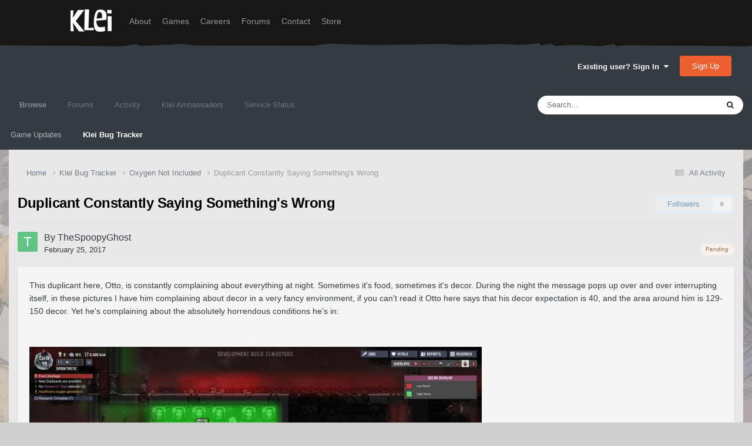

--- FILE ---
content_type: text/html;charset=UTF-8
request_url: https://forums.kleientertainment.com/klei-bug-tracker/oni/duplicant-constantly-saying-somethings-wrong-r3268/
body_size: 11481
content:
<!DOCTYPE html>
<html lang="en-US" dir="ltr">
	<head>
		<meta charset="utf-8">
        
		<title>Duplicant Constantly Saying Something&#039;s Wrong - Oxygen Not Included - Klei Entertainment Forums</title>
		
		
		
		

	<meta name="viewport" content="width=device-width, initial-scale=1">


	
	
		<meta property="og:image" content="https://cdn.forums.klei.com/monthly_2022_03/Klei-Forum-Default-Share-Meta-Image.png.4e691740a5b5ed4307b33392a356afd8.png">
	


	<meta name="twitter:card" content="summary_large_image" />




	
		
			
				<meta property="og:title" content="Duplicant Constantly Saying Something&#039;s Wrong">
			
		
	

	
		
			
				<meta property="og:type" content="website">
			
		
	

	
		
			
				<meta property="og:url" content="https://forums.kleientertainment.com/klei-bug-tracker/oni/duplicant-constantly-saying-somethings-wrong-r3268/">
			
		
	

	
		
			
				<meta name="description" content="This duplicant here, Otto, is constantly complaining about everything at night. Sometimes it&#039;s food, sometimes it&#039;s decor. During the night the message pops up over and over interrupting itself, in these pictures I have him complaining about decor in a very fancy environment, if you can&#039;t read it...">
			
		
	

	
		
			
				<meta property="og:description" content="This duplicant here, Otto, is constantly complaining about everything at night. Sometimes it&#039;s food, sometimes it&#039;s decor. During the night the message pops up over and over interrupting itself, in these pictures I have him complaining about decor in a very fancy environment, if you can&#039;t read it...">
			
		
	

	
		
			
				<meta property="og:site_name" content="Klei Entertainment Forums">
			
		
	

	
		
			
				<meta property="og:locale" content="en_US">
			
		
	


	
		<link rel="canonical" href="https://forums.kleientertainment.com/klei-bug-tracker/oni/duplicant-constantly-saying-somethings-wrong-r3268/" />
	

<link rel="alternate" type="application/rss+xml" title="ONI Bug Tracker -" href="https://forums.kleientertainment.com/rss/1-oni-bug-tracker.xml/" /><link rel="alternate" type="application/rss+xml" title="ONI Bug Tracker - Spaced Out!" href="https://forums.kleientertainment.com/rss/2-oni-bug-tracker-spaced-out.xml/" /><link rel="alternate" type="application/rss+xml" title="ONI Beta Bug Tracker" href="https://forums.kleientertainment.com/rss/4-oni-beta-bug-tracker.xml/" /><link rel="alternate" type="application/rss+xml" title="Rotwood Bug Tracker" href="https://forums.kleientertainment.com/rss/5-rotwood-bug-tracker.xml/" /><link rel="alternate" type="application/rss+xml" title="Don&#039;t Starve Together Updates" href="https://forums.kleientertainment.com/rss/6-dont-starve-together-updates.xml/" />



<link rel="manifest" href="https://forums.kleientertainment.com/manifest.webmanifest/">
<meta name="msapplication-config" content="https://forums.kleientertainment.com/browserconfig.xml/">
<meta name="msapplication-starturl" content="/">
<meta name="application-name" content="Klei Entertainment Forums">
<meta name="apple-mobile-web-app-title" content="Klei Entertainment Forums">

	<meta name="theme-color" content="#353c41">










<link rel="preload" href="//forums.kleientertainment.com/applications/core/interface/font/fontawesome-webfont.woff2?v=4.7.0" as="font" crossorigin="anonymous">
		


	<link rel="preconnect" href="https://fonts.googleapis.com">
	<link rel="preconnect" href="https://fonts.gstatic.com" crossorigin>
	
		<link href="https://fonts.googleapis.com/css2?family=Inter:wght@300;400;500;600;700&display=swap" rel="stylesheet">
	



	<link rel='stylesheet' href='https://forums.kleientertainment.com/uploads/css_built_41/341e4a57816af3ba440d891ca87450ff_framework.css?v=064c59fc581753144880' media='all'>

	<link rel='stylesheet' href='https://forums.kleientertainment.com/uploads/css_built_41/05e81b71abe4f22d6eb8d1a929494829_responsive.css?v=064c59fc581753144880' media='all'>

	<link rel='stylesheet' href='https://forums.kleientertainment.com/uploads/css_built_41/20446cf2d164adcc029377cb04d43d17_flags.css?v=064c59fc581753144880' media='all'>

	<link rel='stylesheet' href='https://forums.kleientertainment.com/uploads/css_built_41/90eb5adf50a8c640f633d47fd7eb1778_core.css?v=064c59fc581753144880' media='all'>

	<link rel='stylesheet' href='https://forums.kleientertainment.com/uploads/css_built_41/5a0da001ccc2200dc5625c3f3934497d_core_responsive.css?v=064c59fc581753144880' media='all'>

	<link rel='stylesheet' href='https://forums.kleientertainment.com/uploads/css_built_41/9037af43189dec1f1ca4d162227a3350_record.css?v=064c59fc581753144880' media='all'>

	<link rel='stylesheet' href='https://forums.kleientertainment.com/uploads/css_built_41/97c0a48072ce601c9764cb6b00a6588a_page.css?v=064c59fc581753144880' media='all'>





<link rel='stylesheet' href='https://forums.kleientertainment.com/uploads/css_built_41/258adbb6e4f3e83cd3b355f84e3fa002_custom.css?v=064c59fc581753144880' media='all'>




		
		

	</head>
	<body class='ipsApp ipsApp_front ipsJS_none ipsClearfix cCmsDatabase_569b2602497e8' data-controller='core.front.core.app' data-message="" data-pageApp='cms' data-pageLocation='front' data-pageModule='pages' data-pageController='page' data-pageID='3268'  data-pageName="klei-bug-tracker">
		
<header id="fixed-header">
  <div id="header">
    <div class="container">
      <a href="/" title="Klei Entertainment" rel="home" id="logo">
        <img src="https://cdn.forums.klei.com/monthly_2025_01/logo_klei.png.1b635a091babf073efa0333fa1ad2265.png" alt="Klei Entertainment" />
      </a>
      <div id="header-region">
        <div class="block block-system block-menu block-odd first" data-bid="system-main-menu">
          <ul class="menu">
            <li class="first leaf about mid-504"><a href="https://www.klei.com/about">About</a></li>
            <li class="leaf active-trail games mid-500"><a href="http://klei.com/games">Games</a></li>
            <li class="leaf careers mid-501"><a href="http://klei.com/careers">Careers</a></li>
            <li class="leaf forums mid-503 active-trail active"><a href="http://forums.kleientertainment.com/">Forums</a></li>
            <li class="leaf contact mid-499"><a href="http://klei.com/contact">Contact</a></li>
            <li class="last leaf store mid-502"><a href="http://shop.klei.com">Store</a></li>
          </ul>
        </div> <!-- /block -->
      </div> <!-- /header-region -->
    </div> <!-- /container -->
  </div> <!-- /header -->
<a href="http://forums.kleientertainment.com/kleiform.php">
  <div style="height: 0px; width: 0px;"></div>
</a>
        

        
<!---- KLEISTUFF below -->

<script>
function getRealTextWidth(el) {
  const clone = document.createElement('span');
  clone.textContent = el.textContent;

  // Copy computed font styles
  const style = window.getComputedStyle(el);
  clone.style.font = style.font;
  clone.style.fontSize = style.fontSize;
  clone.style.fontWeight = style.fontWeight;
  clone.style.fontFamily = style.fontFamily;

  clone.style.whiteSpace = 'nowrap';
  clone.style.visibility = 'hidden';
  clone.style.position = 'absolute';
  clone.style.left = '-9999px';
  clone.style.top = '0';
  document.body.appendChild(clone);

  const width = clone.getBoundingClientRect().width;
  document.body.removeChild(clone);
  return width;
}

function checkAndResizeAllAuthors() {
  const wrappers = document.querySelectorAll(".cAuthorName");

  wrappers.forEach(wrapper => {
    const el = wrapper.querySelector("a span");
    const link = wrapper.querySelector("a");

    if (!el || !link) return;

    // Reset any previous adjustment
    el.classList.remove("too-long");
    el.style.fontSize = "";

    requestAnimationFrame(() => {
      const textWidth = getRealTextWidth(el);
      const containerWidth = link.getBoundingClientRect().width;

      if (textWidth > containerWidth + 1) {
        el.classList.add("too-long");
      }
    });
  });
}

document.addEventListener("DOMContentLoaded", () => {
  setTimeout(() => {
    checkAndResizeAllAuthors();
    window.addEventListener("resize", checkAndResizeAllAuthors);
  }, 50);
});
</script>


<!---- KLEISTUFF above -->       
<a href="http://forums.kleientertainment.com/kleiform.php"><div style="height: 0px; width: 0px;"></div></a>
		  <a href='#ipsLayout_mainArea' class='ipsHide' title='Go to main content on this page' accesskey='m'>Jump to content</a>
		<div id='ipsLayout_header' class='ipsClearfix'>
			





			<header>
				<div class='ipsLayout_container'>
					

<a href='https://forums.kleientertainment.com/' id='elSiteTitle' accesskey='1'></a>

					
						

	<ul id='elUserNav' class='ipsList_inline cSignedOut ipsResponsive_showDesktop'>
		
        
		
        
        
            
            <li id='elSignInLink'>
                <a href='https://forums.kleientertainment.com/login/' data-ipsMenu-closeOnClick="false" data-ipsMenu id='elUserSignIn'>
                    Existing user? Sign In &nbsp;<i class='fa fa-caret-down'></i>
                </a>
                
<div id='elUserSignIn_menu' class='ipsMenu ipsMenu_auto ipsHide'>
	<form accept-charset='utf-8' method='post' action='https://forums.kleientertainment.com/login/'>
		<input type="hidden" name="csrfKey" value="7e8df9f634097fefe183f975f68f5f42">
		<input type="hidden" name="ref" value="aHR0cHM6Ly9mb3J1bXMua2xlaWVudGVydGFpbm1lbnQuY29tL2tsZWktYnVnLXRyYWNrZXIvb25pL2R1cGxpY2FudC1jb25zdGFudGx5LXNheWluZy1zb21ldGhpbmdzLXdyb25nLXIzMjY4Lw==">
		<div data-role="loginForm">
			
			
			
				<div class='ipsColumns ipsColumns_noSpacing'>
					<div class='ipsColumn ipsColumn_wide' id='elUserSignIn_internal'>
						
<div class="ipsPad ipsForm ipsForm_vertical">
	<h4 class="ipsType_sectionHead">Sign In</h4>
	<br><br>
	<ul class='ipsList_reset'>
		<li class="ipsFieldRow ipsFieldRow_noLabel ipsFieldRow_fullWidth">
			
			
				<input type="text" placeholder="Display Name" name="auth" autocomplete="username">
			
		</li>
		<li class="ipsFieldRow ipsFieldRow_noLabel ipsFieldRow_fullWidth">
			<input type="password" placeholder="Password" name="password" autocomplete="current-password">
		</li>
		<li class="ipsFieldRow ipsFieldRow_checkbox ipsClearfix">
			<span class="ipsCustomInput">
				<input type="checkbox" name="remember_me" id="remember_me_checkbox" value="1" checked aria-checked="true">
				<span></span>
			</span>
			<div class="ipsFieldRow_content">
				<label class="ipsFieldRow_label" for="remember_me_checkbox">Remember me</label>
				<span class="ipsFieldRow_desc">Not recommended on shared computers</span>
			</div>
		</li>
		<li class="ipsFieldRow ipsFieldRow_fullWidth">
			<button type="submit" name="_processLogin" value="usernamepassword" class="ipsButton ipsButton_primary ipsButton_small" id="elSignIn_submit">Sign In</button>
			
				<p class="ipsType_right ipsType_small">
					
						<a href='https://forums.kleientertainment.com/lostpassword/' data-ipsDialog data-ipsDialog-title='Forgot your password?'>
					
					Forgot your password?</a>
				</p>
			
		</li>
	</ul>
</div>
					</div>
					<div class='ipsColumn ipsColumn_wide'>
						<div class='ipsPadding' id='elUserSignIn_external'>
							<div class='ipsAreaBackground_light ipsPadding:half'>
								
									<p class='ipsType_reset ipsType_small ipsType_center'><strong>Or sign in with one of these services</strong></p>
								
								
									<div class='ipsType_center ipsMargin_top:half'>
										

<button type="submit" name="_processLogin" value="3" class='ipsButton ipsButton_verySmall ipsButton_fullWidth ipsSocial ipsSocial_google' style="background-color: #4285F4">
	
		<span class='ipsSocial_icon'>
			
				<i class='fa fa-google'></i>
			
		</span>
		<span class='ipsSocial_text'>Sign in with Google</span>
	
</button>
									</div>
								
									<div class='ipsType_center ipsMargin_top:half'>
										

<button type="submit" name="_processLogin" value="9" class='ipsButton ipsButton_verySmall ipsButton_fullWidth ipsSocial ' style="background-color: #171a21">
	
		<span class='ipsSocial_icon'>
			
				<i class='fa fa-steam'></i>
			
		</span>
		<span class='ipsSocial_text'>Sign in with Steam</span>
	
</button>
									</div>
								
							</div>
						</div>
					</div>
				</div>
			
		</div>
	</form>
</div>
            </li>
            
        
		
			<li>
				
					<a href='https://forums.kleientertainment.com/register/'  id='elRegisterButton' class='ipsButton ipsButton_normal ipsButton_primary'>Sign Up</a>
				
			</li>
		
	</ul>

						
<ul class='ipsMobileHamburger ipsList_reset ipsResponsive_hideDesktop'>
	<li data-ipsDrawer data-ipsDrawer-drawerElem='#elMobileDrawer'>
		<a href='#' >
			
			
				
			
			
			
			<i class='fa fa-navicon'></i>
		</a>
	</li>
</ul>
					
				</div>
			</header>
			

	<nav data-controller='core.front.core.navBar' class=' ipsResponsive_showDesktop'>
		<div class='ipsNavBar_primary ipsLayout_container '>
			<ul data-role="primaryNavBar" class='ipsClearfix'>
				


	
	

	
		
		
			
		
		<li class='ipsNavBar_active' data-active id='elNavSecondary_1' data-role="navBarItem" data-navApp="core" data-navExt="CustomItem">
			
			
				<a href="https://forums.kleientertainment.com"  data-navItem-id="1" data-navDefault>
					Browse<span class='ipsNavBar_active__identifier'></span>
				</a>
			
			
				<ul class='ipsNavBar_secondary ' data-role='secondaryNavBar'>
					


	
		
		
		<li  id='elNavSecondary_18' data-role="navBarItem" data-navApp="cms" data-navExt="Pages">
			
			
				<a href="https://forums.kleientertainment.com/game-updates/"  data-navItem-id="18" >
					Game Updates<span class='ipsNavBar_active__identifier'></span>
				</a>
			
			
		</li>
	
	

	
		
		
			
		
		<li class='ipsNavBar_active' data-active id='elNavSecondary_17' data-role="navBarItem" data-navApp="cms" data-navExt="Pages">
			
			
				<a href="https://forums.kleientertainment.com/klei-bug-tracker/"  data-navItem-id="17" data-navDefault>
					Klei Bug Tracker<span class='ipsNavBar_active__identifier'></span>
				</a>
			
			
		</li>
	
	

					<li class='ipsHide' id='elNavigationMore_1' data-role='navMore'>
						<a href='#' data-ipsMenu data-ipsMenu-appendTo='#elNavigationMore_1' id='elNavigationMore_1_dropdown'>More <i class='fa fa-caret-down'></i></a>
						<ul class='ipsHide ipsMenu ipsMenu_auto' id='elNavigationMore_1_dropdown_menu' data-role='moreDropdown'></ul>
					</li>
				</ul>
			
		</li>
	
	

	
		
		
		<li  id='elNavSecondary_8' data-role="navBarItem" data-navApp="forums" data-navExt="Forums">
			
			
				<a href="https://forums.kleientertainment.com/forums/"  data-navItem-id="8" >
					Forums<span class='ipsNavBar_active__identifier'></span>
				</a>
			
			
				<ul class='ipsNavBar_secondary ipsHide' data-role='secondaryNavBar'>
					


	
		
		
		<li  id='elNavSecondary_11' data-role="navBarItem" data-navApp="core" data-navExt="Guidelines">
			
			
				<a href="https://forums.kleientertainment.com/guidelines/"  data-navItem-id="11" >
					Guidelines<span class='ipsNavBar_active__identifier'></span>
				</a>
			
			
		</li>
	
	

					<li class='ipsHide' id='elNavigationMore_8' data-role='navMore'>
						<a href='#' data-ipsMenu data-ipsMenu-appendTo='#elNavigationMore_8' id='elNavigationMore_8_dropdown'>More <i class='fa fa-caret-down'></i></a>
						<ul class='ipsHide ipsMenu ipsMenu_auto' id='elNavigationMore_8_dropdown_menu' data-role='moreDropdown'></ul>
					</li>
				</ul>
			
		</li>
	
	

	
		
		
		<li  id='elNavSecondary_2' data-role="navBarItem" data-navApp="core" data-navExt="CustomItem">
			
			
				<a href="https://forums.kleientertainment.com/discover/"  data-navItem-id="2" >
					Activity<span class='ipsNavBar_active__identifier'></span>
				</a>
			
			
				<ul class='ipsNavBar_secondary ipsHide' data-role='secondaryNavBar'>
					


	
		
		
		<li  id='elNavSecondary_3' data-role="navBarItem" data-navApp="core" data-navExt="AllActivity">
			
			
				<a href="https://forums.kleientertainment.com/discover/"  data-navItem-id="3" >
					All Activity<span class='ipsNavBar_active__identifier'></span>
				</a>
			
			
		</li>
	
	

	
		
		
		<li  id='elNavSecondary_4' data-role="navBarItem" data-navApp="core" data-navExt="YourActivityStreams">
			
			
				<a href="#" id="elNavigation_4" data-ipsMenu data-ipsMenu-appendTo='#elNavSecondary_2' data-ipsMenu-activeClass='ipsNavActive_menu' data-navItem-id="4" >
					My Activity Streams <i class="fa fa-caret-down"></i><span class='ipsNavBar_active__identifier'></span>
				</a>
				<ul id="elNavigation_4_menu" class="ipsMenu ipsMenu_auto ipsHide">
					

	
		
			<li class='ipsMenu_item' data-streamid='45'>
				<a href='https://forums.kleientertainment.com/discover/45/' >
					Game Updates
				</a>
			</li>
		
	

				</ul>
			
			
		</li>
	
	

	
		
		
		<li  id='elNavSecondary_5' data-role="navBarItem" data-navApp="core" data-navExt="YourActivityStreamsItem">
			
			
				<a href="https://forums.kleientertainment.com/discover/unread/"  data-navItem-id="5" >
					Unread Content<span class='ipsNavBar_active__identifier'></span>
				</a>
			
			
		</li>
	
	

	
		
		
		<li  id='elNavSecondary_6' data-role="navBarItem" data-navApp="core" data-navExt="YourActivityStreamsItem">
			
			
				<a href="https://forums.kleientertainment.com/discover/content-started/"  data-navItem-id="6" >
					Content I Started<span class='ipsNavBar_active__identifier'></span>
				</a>
			
			
		</li>
	
	

	
		
		
		<li  id='elNavSecondary_7' data-role="navBarItem" data-navApp="core" data-navExt="Search">
			
			
				<a href="https://forums.kleientertainment.com/search/"  data-navItem-id="7" >
					Search<span class='ipsNavBar_active__identifier'></span>
				</a>
			
			
		</li>
	
	

					<li class='ipsHide' id='elNavigationMore_2' data-role='navMore'>
						<a href='#' data-ipsMenu data-ipsMenu-appendTo='#elNavigationMore_2' id='elNavigationMore_2_dropdown'>More <i class='fa fa-caret-down'></i></a>
						<ul class='ipsHide ipsMenu ipsMenu_auto' id='elNavigationMore_2_dropdown_menu' data-role='moreDropdown'></ul>
					</li>
				</ul>
			
		</li>
	
	

	
		
		
		<li  id='elNavSecondary_30' data-role="navBarItem" data-navApp="cms" data-navExt="Pages">
			
			
				<a href="https://forums.kleientertainment.com/ambassador-list/"  data-navItem-id="30" >
					Klei Ambassadors<span class='ipsNavBar_active__identifier'></span>
				</a>
			
			
		</li>
	
	

	
		
		
		<li  id='elNavSecondary_21' data-role="navBarItem" data-navApp="core" data-navExt="CustomItem">
			
			
				<a href="https://status.kleientertainment.com/" target='_blank' rel="noopener" data-navItem-id="21" >
					Service Status<span class='ipsNavBar_active__identifier'></span>
				</a>
			
			
		</li>
	
	

	
	

	
	

	
	

	
	

				<li class='ipsHide' id='elNavigationMore' data-role='navMore'>
					<a href='#' data-ipsMenu data-ipsMenu-appendTo='#elNavigationMore' id='elNavigationMore_dropdown'>More</a>
					<ul class='ipsNavBar_secondary ipsHide' data-role='secondaryNavBar'>
						<li class='ipsHide' id='elNavigationMore_more' data-role='navMore'>
							<a href='#' data-ipsMenu data-ipsMenu-appendTo='#elNavigationMore_more' id='elNavigationMore_more_dropdown'>More <i class='fa fa-caret-down'></i></a>
							<ul class='ipsHide ipsMenu ipsMenu_auto' id='elNavigationMore_more_dropdown_menu' data-role='moreDropdown'></ul>
						</li>
					</ul>
				</li>
			</ul>
			

	<div id="elSearchWrapper">
		<div id='elSearch' data-controller="core.front.core.quickSearch">
			<form accept-charset='utf-8' action='//forums.kleientertainment.com/search/?do=quicksearch' method='post'>
                <input type='search' id='elSearchField' placeholder='Search...' name='q' autocomplete='off' aria-label='Search'>
                <details class='cSearchFilter'>
                    <summary class='cSearchFilter__text'></summary>
                    <ul class='cSearchFilter__menu'>
                        
                        <li><label><input type="radio" name="type" value="all" ><span class='cSearchFilter__menuText'>Everywhere</span></label></li>
                        
                            
                                <li><label><input type="radio" name="type" value='contextual_{&quot;type&quot;:&quot;cms_records4&quot;,&quot;nodes&quot;:51}' checked><span class='cSearchFilter__menuText'>This Category</span></label></li>
                            
                                <li><label><input type="radio" name="type" value='contextual_{&quot;type&quot;:&quot;cms_records4&quot;,&quot;item&quot;:3268}' checked><span class='cSearchFilter__menuText'>This Bug</span></label></li>
                            
                        
                        
                            <li><label><input type="radio" name="type" value="forums_topic"><span class='cSearchFilter__menuText'>Topics</span></label></li>
                        
                            <li><label><input type="radio" name="type" value="downloads_file"><span class='cSearchFilter__menuText'>Files</span></label></li>
                        
                            <li><label><input type="radio" name="type" value="cms_pages_pageitem"><span class='cSearchFilter__menuText'>Pages</span></label></li>
                        
                            <li><label><input type="radio" name="type" value="cms_records4"><span class='cSearchFilter__menuText'>Bugs</span></label></li>
                        
                            <li><label><input type="radio" name="type" value="cms_records7"><span class='cSearchFilter__menuText'>Updates</span></label></li>
                        
                            <li><label><input type="radio" name="type" value="cms_records9"><span class='cSearchFilter__menuText'>Bugs</span></label></li>
                        
                            <li><label><input type="radio" name="type" value="core_members"><span class='cSearchFilter__menuText'>Members</span></label></li>
                        
                    </ul>
                </details>
				<button class='cSearchSubmit' type="submit" aria-label='Search'><i class="fa fa-search"></i></button>
			</form>
		</div>
	</div>

		</div>
	</nav>

			
<ul id='elMobileNav' class='ipsResponsive_hideDesktop' data-controller='core.front.core.mobileNav'>
	
		
			
			
				
				
			
				
					<li id='elMobileBreadcrumb'>
						<a href='https://forums.kleientertainment.com/klei-bug-tracker/oni/'>
							<span>Oxygen Not Included</span>
						</a>
					</li>
				
				
			
				
				
			
		
	
	
	
	<li >
		<a data-action="defaultStream" href='https://forums.kleientertainment.com/discover/'><i class="fa fa-newspaper-o" aria-hidden="true"></i></a>
	</li>

	

	
		<li class='ipsJS_show'>
			<a href='https://forums.kleientertainment.com/search/'><i class='fa fa-search'></i></a>
		</li>
	
</ul>
		</div>   
		<main id='ipsLayout_body' class='ipsLayout_container'>
			<div id='ipsLayout_contentArea'>
				<div id='ipsLayout_contentWrapper'>
					
<nav class='ipsBreadcrumb ipsBreadcrumb_top ipsFaded_withHover'>
	

	<ul class='ipsList_inline ipsPos_right'>
		
		<li >
			<a data-action="defaultStream" class='ipsType_light '  href='https://forums.kleientertainment.com/discover/'><i class="fa fa-newspaper-o" aria-hidden="true"></i> <span>All Activity</span></a>
		</li>
		
	</ul>

	<ul data-role="breadcrumbList">
		<li>
			<a title="Home" href='https://forums.kleientertainment.com/'>
				<span>Home <i class='fa fa-angle-right'></i></span>
			</a>
		</li>
		
		
			<li>
				
					<a href='https://forums.kleientertainment.com/klei-bug-tracker/'>
						<span>Klei Bug Tracker <i class='fa fa-angle-right' aria-hidden="true"></i></span>
					</a>
				
			</li>
		
			<li>
				
					<a href='https://forums.kleientertainment.com/klei-bug-tracker/oni/'>
						<span>Oxygen Not Included <i class='fa fa-angle-right' aria-hidden="true"></i></span>
					</a>
				
			</li>
		
			<li>
				
					Duplicant Constantly Saying Something&#039;s Wrong
				
			</li>
		
	</ul>
</nav>
					
					<div id='ipsLayout_mainArea'>
						
						
						
						

	




						
<div id="elCmsPageWrap" data-pageid="32">


<div class='ipsPageHeader ipsClearfix'>
	
	<div class='ipsPos_right ipsResponsive_noFloat ipsResponsive_hidePhone'>
		

<div data-followApp='cms' data-followArea='records4' data-followID='3268' data-controller='core.front.core.followButton'>
	

	<a href='https://forums.kleientertainment.com/login/' rel="nofollow" class="ipsFollow ipsPos_middle ipsButton ipsButton_light ipsButton_verySmall ipsButton_disabled" data-role="followButton" data-ipsTooltip title='Sign in to follow this'>
		<span>Followers</span>
		<span class='ipsCommentCount'>0</span>
	</a>

</div>
	</div>
	<div class='ipsPos_right ipsResponsive_noFloat ipsResponsive_hidePhone'>
		



	</div>
	<h1 class='ipsType_pageTitle ipsContained_container'>
		

		
		
		
		
			<span class='ipsType_break ipsContained'>Duplicant Constantly Saying Something&#039;s Wrong</span>
		
	</h1>
	
		
</div>
<!--thing-->


<script type='application/ld+json'>
{
    "@context": "http://schema.org",
    "@type": "Article",
    "url": "https://forums.kleientertainment.com/klei-bug-tracker/oni/duplicant-constantly-saying-somethings-wrong-r3268/",
    "discussionUrl": "https://forums.kleientertainment.com/klei-bug-tracker/oni/duplicant-constantly-saying-somethings-wrong-r3268/",
    "mainEntityOfPage": "https://forums.kleientertainment.com/klei-bug-tracker/oni/duplicant-constantly-saying-somethings-wrong-r3268/",
    "name": "Duplicant Constantly Saying Something\u0027s Wrong",
    "headline": "Duplicant Constantly Saying Something\u0027s Wrong",
    "text": "This duplicant here, Otto, is constantly complaining about everything at night. Sometimes it\u0027s food, sometimes it\u0027s decor. During the night the message pops up over and over interrupting itself, in these pictures I have him complaining about decor in a very fancy environment, if you can\u0027t read it Otto here says that his decor expectation is 40, and the area around him is 129-150 decor. Yet he\u0027s complaining about the absolutely horrendous conditions he\u0027s in:\n \n\n\n\t\u00a0\n \n\n\n\t\n \n\n\n\t\n \n\n\n\t\u00a0\n \n",
    "articleBody": "This duplicant here, Otto, is constantly complaining about everything at night. Sometimes it\u0027s food, sometimes it\u0027s decor. During the night the message pops up over and over interrupting itself, in these pictures I have him complaining about decor in a very fancy environment, if you can\u0027t read it Otto here says that his decor expectation is 40, and the area around him is 129-150 decor. Yet he\u0027s complaining about the absolutely horrendous conditions he\u0027s in:\n \n\n\n\t\u00a0\n \n\n\n\t\n \n\n\n\t\n \n\n\n\t\u00a0\n \n",
    "dateCreated": "2017-02-25T20:29:39+0000",
    "datePublished": "2017-02-25T20:29:39+0000",
    "dateModified": "2017-02-25T20:31:16+0000",
    "pageStart": 1,
    "pageEnd": 1,
    "author": {
        "@type": "Person",
        "name": "TheSpoopyGhost",
        "image": "https://forums.kleientertainment.com/applications/core/interface/email/default_photo.png",
        "url": "https://forums.kleientertainment.com/profile/978143-thespoopyghost/"
    },
    "publisher": {
        "@id": "https://forums.kleientertainment.com/#organization",
        "member": {
            "@type": "Person",
            "name": "TheSpoopyGhost",
            "image": "https://forums.kleientertainment.com/applications/core/interface/email/default_photo.png",
            "url": "https://forums.kleientertainment.com/profile/978143-thespoopyghost/"
        },
        "logo": {
            "@type": "ImageObject",
            "url": "https://forums.kleientertainment.com/applications/core/interface/email/default_photo.png"
        }
    },
    "interactionStatistic": [
        {
            "@type": "InteractionCounter",
            "interactionType": "http://schema.org/ViewAction",
            "userInteractionCount": 715
        },
        {
            "@type": "InteractionCounter",
            "interactionType": "http://schema.org/FollowAction",
            "userInteractionCount": 3
        },
        {
            "@type": "InteractionCounter",
            "interactionType": "http://schema.org/CommentAction",
            "userInteractionCount": 0
        }
    ],
    "image": {
        "@type": "ImageObject",
        "url": "https://forums.kleientertainment.com/applications/core/interface/email/default_photo.png",
        "width": "500",
        "height": "500"
    },
    "commentCount": 0
}	
</script>


<!--thing-->
<hr class='ipsHr'>

<div class='ipsBox_alt ipsPhotoPanel ipsPhotoPanel_tiny ipsClearfix ipsSpacer_bottom'>
	


	<a href="https://forums.kleientertainment.com/profile/978143-thespoopyghost/" rel="nofollow" data-ipsHover data-ipsHover-width="370" data-ipsHover-target="https://forums.kleientertainment.com/profile/978143-thespoopyghost/?do=hovercard" class="ipsUserPhoto ipsUserPhoto_tiny" title="Go to TheSpoopyGhost's profile">
		<img src='data:image/svg+xml,%3Csvg%20xmlns%3D%22http%3A%2F%2Fwww.w3.org%2F2000%2Fsvg%22%20viewBox%3D%220%200%201024%201024%22%20style%3D%22background%3A%2362c484%22%3E%3Cg%3E%3Ctext%20text-anchor%3D%22middle%22%20dy%3D%22.35em%22%20x%3D%22512%22%20y%3D%22512%22%20fill%3D%22%23ffffff%22%20font-size%3D%22700%22%20font-family%3D%22-apple-system%2C%20BlinkMacSystemFont%2C%20Roboto%2C%20Helvetica%2C%20Arial%2C%20sans-serif%22%3ET%3C%2Ftext%3E%3C%2Fg%3E%3C%2Fsvg%3E' alt='TheSpoopyGhost' loading="lazy">
	</a>

	<div>
		<p class='ipsType_reset ipsType_large ipsType_blendLinks'>
			By 


<a href='https://forums.kleientertainment.com/profile/978143-thespoopyghost/' rel="nofollow" data-ipsHover data-ipsHover-width='370' data-ipsHover-target='https://forums.kleientertainment.com/profile/978143-thespoopyghost/?do=hovercard&amp;referrer=https%253A%252F%252Fforums.kleientertainment.com%252Fklei-bug-tracker%252Foni%252Fduplicant-constantly-saying-somethings-wrong-r3268%252F' title="Go to TheSpoopyGhost's profile" class="ipsType_break"><span id="cAuthorPane_author" color="#000000"><span id="cAuthorPane_author" color="#000000">TheSpoopyGhost</span></a>
			
		</p>
		<ul class='ipsList_inline'>
			<li><time datetime='2017-02-25T20:29:39Z' title='02/25/17 08:29  PM' data-short='8 yr'>February 25, 2017</time></li>
			
				
			
				
			
				
					<span class="ipsBadge ipsBadge_neutral ipsPos_right">Pending</span>
				
			
		</ul>
	</div>
</div>	
<!--original

-->




<article class='ipsContained ipsSpacer_top ipsBox ipsPad'>
	<div class='ipsClearfix'>
		
		<section class="ipsType_richText ipsType_normal" data-controller='core.front.core.lightboxedImages'>
<p>
	This duplicant here, Otto, is constantly complaining about everything at night. Sometimes it's food, sometimes it's decor. During the night the message pops up over and over interrupting itself, in these pictures I have him complaining about decor in a very fancy environment, if you can't read it Otto here says that his decor expectation is 40, and the area around him is 129-150 decor. Yet he's complaining about the absolutely horrendous conditions he's in:
</p>

<p>
	 
</p>

<p>
	<a class="ipsAttachLink ipsAttachLink_image" href="//cdn.forums.klei.com/monthly_2017_02/20170225133215_1.jpg.ec7d7b8c458c20e0d18c3974ce13326a.jpg" data-fileid="101288" rel=""><img alt="20170225133215_1.jpg" class="ipsImage ipsImage_thumbnailed" data-fileid="101288" src="//cdn.forums.klei.com/monthly_2017_02/20170225133215_1.thumb.jpg.287e72d5ddbb318ee8185c38c1d7948d.jpg" /></a>
</p>

<p>
	<a class="ipsAttachLink ipsAttachLink_image" href="//cdn.forums.klei.com/monthly_2017_02/20170225133219_1.jpg.75aee6b79451a11582445e5a5e5533c2.jpg" data-fileid="101289" rel=""><img alt="20170225133219_1.jpg" class="ipsImage ipsImage_thumbnailed" data-fileid="101289" src="//cdn.forums.klei.com/monthly_2017_02/20170225133219_1.thumb.jpg.6467a6b02034d855784b445c53df9234.jpg" /></a>
</p>

<p>
	 
</p>
</section>
		
		
		
		
	</div>
	
		<hr class='ipsHr ipsClear ipsClearfix'>
		<div class="ipsType_richText ipsType_normal" data-controller='core.front.core.lightboxedImages'>
		
			
				<b>Steps to Reproduce</b><br>
To be honest, I don't know. The only steps I need to take at any given time for this to occur is for it to be night time, and he'll start complaining a lot.
			
		
		</div>
	
	
	<div class='ipsItemControls'>
		
			

	<div data-controller='core.front.core.reaction' class='ipsItemControls_right ipsClearfix '>	
		<div class='ipsReact ipsPos_right'>
			
				
				<div class='ipsReact_blurb ipsHide' data-role='reactionBlurb'>
					
				</div>
			
			
			
		</div>
	</div>

		
		<ul class='ipsToolList ipsToolList_horizontal ipsPos_left ipsClearfix ipsResponsive_noFloat ipsItemControls_left'>
			
			
			
			
		</ul>
	</div>
</article>

<div class='ipsResponsive_showPhone ipsResponsive_block ipsSpacer_top'>
	

<div data-followApp='cms' data-followArea='records4' data-followID='3268' data-controller='core.front.core.followButton'>
	

	<a href='https://forums.kleientertainment.com/login/' rel="nofollow" class="ipsFollow ipsPos_middle ipsButton ipsButton_light ipsButton_verySmall ipsButton_disabled" data-role="followButton" data-ipsTooltip title='Sign in to follow this'>
		<span>Followers</span>
		<span class='ipsCommentCount'>0</span>
	</a>

</div>
</div>
<div class='ipsResponsive_showPhone ipsResponsive_block ipsSpacer_top'>
	



</div>

<div class='ipsGrid ipsGrid_collapsePhone ipsPager ipsClearfix ipsSpacer_top'>
	<div class="ipsGrid_span6 ipsType_left ipsPager_prev ipsPager_noDesc">
		
			<a href="https://forums.kleientertainment.com/klei-bug-tracker/oni/" title="Go to Oxygen Not Included" rel="up">
				<span class="ipsPager_type">Go to bugs</span>
			</a>
		
	</div>
	
</div>


	<hr class='ipsHr'>
	

	<ul class='ipsList_inline ipsList_noSpacing ipsClearfix' data-controller="core.front.core.sharelink">
		
			<li>
<a href="https://x.com/share?url=https%3A%2F%2Fforums.kleientertainment.com%2Fklei-bug-tracker%2Foni%2Fduplicant-constantly-saying-somethings-wrong-r3268%2F" class="cShareLink cShareLink_x" target="_blank" data-role="shareLink" title='Share on X' data-ipsTooltip rel='nofollow noopener'>
    <i class="fa fa-x"></i>
</a></li>
		
			<li>
<a href="https://www.facebook.com/sharer/sharer.php?u=https%3A%2F%2Fforums.kleientertainment.com%2Fklei-bug-tracker%2Foni%2Fduplicant-constantly-saying-somethings-wrong-r3268%2F" class="cShareLink cShareLink_facebook" target="_blank" data-role="shareLink" title='Share on Facebook' data-ipsTooltip rel='noopener nofollow'>
	<i class="fa fa-facebook"></i>
</a></li>
		
			<li>
<a href="https://www.reddit.com/submit?url=https%3A%2F%2Fforums.kleientertainment.com%2Fklei-bug-tracker%2Foni%2Fduplicant-constantly-saying-somethings-wrong-r3268%2F&amp;title=Duplicant+Constantly+Saying+Something%27s+Wrong" rel="nofollow noopener" class="cShareLink cShareLink_reddit" target="_blank" title='Share on Reddit' data-ipsTooltip>
	<i class="fa fa-reddit"></i>
</a></li>
		
			<li>
<a href="https://pinterest.com/pin/create/button/?url=https://forums.kleientertainment.com/klei-bug-tracker/oni/duplicant-constantly-saying-somethings-wrong-r3268/&amp;media=https://cdn.forums.klei.com/monthly_2022_03/Klei-Forum-Default-Share-Meta-Image.png.4e691740a5b5ed4307b33392a356afd8.png" class="cShareLink cShareLink_pinterest" rel="nofollow noopener" target="_blank" data-role="shareLink" title='Share on Pinterest' data-ipsTooltip>
	<i class="fa fa-pinterest"></i>
</a></li>
		
	</ul>


	<hr class='ipsHr'>
	<button class='ipsHide ipsButton ipsButton_small ipsButton_light ipsButton_fullWidth ipsMargin_top:half' data-controller='core.front.core.webshare' data-role='webShare' data-webShareTitle='Duplicant Constantly Saying Something&#039;s Wrong' data-webShareText='Duplicant Constantly Saying Something&#039;s Wrong' data-webShareUrl='https://forums.kleientertainment.com/klei-bug-tracker/oni/duplicant-constantly-saying-somethings-wrong-r3268/'>More sharing options...</button>



<br>

	<a id="replies"></a>
	<h2 class='ipsHide'>User Feedback</h2>
	
<div data-controller='core.front.core.commentsWrapper' data-tabsId='a24f9341fbd6d5b9239489c2df2ff08b'>
	
<div class='ipsTabs ipsClearfix' id='elTabs_a24f9341fbd6d5b9239489c2df2ff08b' data-ipsTabBar data-ipsTabBar-contentArea='#ipsTabs_content_a24f9341fbd6d5b9239489c2df2ff08b' >
	<a href='#elTabs_a24f9341fbd6d5b9239489c2df2ff08b' ></a>
	<ul role='tablist'>
		
			<li>
				<a href='https://forums.kleientertainment.com/klei-bug-tracker/oni/duplicant-constantly-saying-somethings-wrong-r3268/?tab=comments' id='a24f9341fbd6d5b9239489c2df2ff08b_tab_comments' class="ipsTabs_item ipsTabs_activeItem" title='0 Comments' role="tab" aria-selected="true">
					0 Comments
				</a>
			</li>
		
	</ul>
</div>
<section id='ipsTabs_content_a24f9341fbd6d5b9239489c2df2ff08b' class='ipsTabs_panels ipsTabs_contained'>
	
		
			<div id='ipsTabs_elTabs_a24f9341fbd6d5b9239489c2df2ff08b_a24f9341fbd6d5b9239489c2df2ff08b_tab_comments_panel' class="ipsTabs_panel" aria-labelledby="a24f9341fbd6d5b9239489c2df2ff08b_tab_comments" aria-hidden="false">
				
<div data-controller='core.front.core.commentFeed, core.front.core.ignoredComments' data-autoPoll data-commentsType='comments' data-baseURL='https://forums.kleientertainment.com/klei-bug-tracker/oni/duplicant-constantly-saying-somethings-wrong-r3268/' data-lastPage data-feedID='records4-3268' id='comments'>
	<br>
	
  
	<div data-role='commentFeed' data-controller='core.front.core.moderation'>
		
			<p class='ipsType_normal ipsType_light ipsType_reset' data-role='noComments'>There are no comments to display.</p>
		
	</div>
	
	
		<br><br>
		<div class='ipsAreaBackground ipsPad' data-role='replyArea'>
			
				
				

<div>
	<input type="hidden" name="csrfKey" value="7e8df9f634097fefe183f975f68f5f42">
	
		<div class='ipsType_center ipsPad cGuestTeaser'>
			
				<h2 class='ipsType_pageTitle'>Create an account or sign in to comment</h2>
				<p class='ipsType_light ipsType_normal ipsType_reset ipsSpacer_top ipsSpacer_half'>You need to be a member in order to leave a comment</p>
			
	
			<div class='ipsBox ipsPad ipsSpacer_top'>
				<div class='ipsGrid ipsGrid_collapsePhone'>
					<div class='ipsGrid_span6 cGuestTeaser_left'>
						<h2 class='ipsType_sectionHead'>Create an account</h2>
						<p class='ipsType_normal ipsType_reset ipsType_light ipsSpacer_bottom'>Sign up for a new account in our community. It's easy!</p>
						
							<a href='https://forums.kleientertainment.com/register/' class='ipsButton ipsButton_primary ipsButton_small' >
						
						Register a new account</a>
					</div>
					<div class='ipsGrid_span6 cGuestTeaser_right'>
						<h2 class='ipsType_sectionHead'>Sign in</h2>
						<p class='ipsType_normal ipsType_reset ipsType_light ipsSpacer_bottom'>Already have an account? Sign in here.</p>
						<a href='https://forums.kleientertainment.com/login/?ref=aHR0cHM6Ly9mb3J1bXMua2xlaWVudGVydGFpbm1lbnQuY29tL2tsZWktYnVnLXRyYWNrZXIvb25pL2R1cGxpY2FudC1jb25zdGFudGx5LXNheWluZy1zb21ldGhpbmdzLXdyb25nLXIzMjY4LyNyZXBseUZvcm0=' data-ipsDialog data-ipsDialog-size='medium' data-ipsDialog-remoteVerify="false" data-ipsDialog-title="Sign In Now" class='ipsButton ipsButton_primary ipsButton_small'>Sign In Now</a>
					</div>
				</div>
			</div>
		</div>
	
</div>
			
		</div>
	
</div>
			</div>
		
	
</section>

</div>


<br>


</div>
						


	<div class='cWidgetContainer '  data-role='widgetReceiver' data-orientation='horizontal' data-widgetArea='footer'>
		<ul class='ipsList_reset'>
			
				
					
					<li class='ipsWidget ipsWidget_horizontal ipsBox  ipsWidgetHide ipsHide ' data-blockID='app_cms_Database_krmm4mmek' data-blockConfig="true" data-blockTitle="Database" data-blockErrorMessage="This block cannot be shown. This could be because it needs configuring, is unable to show on this page, or will show after reloading this page."  data-controller='core.front.widgets.block'></li>
				
			
		</ul>
	</div>

					</div>
					


					
<nav class='ipsBreadcrumb ipsBreadcrumb_bottom ipsFaded_withHover'>
	
		


	<a href='#' id='elRSS' class='ipsPos_right ipsType_large' title='Available RSS feeds' data-ipsTooltip data-ipsMenu data-ipsMenu-above><i class='fa fa-rss-square'></i></a>
	<ul id='elRSS_menu' class='ipsMenu ipsMenu_auto ipsHide'>
		
			<li class='ipsMenu_item'><a title="ONI Bug Tracker -" href="https://forums.kleientertainment.com/rss/1-oni-bug-tracker.xml/">ONI Bug Tracker -</a></li>
		
			<li class='ipsMenu_item'><a title="ONI Bug Tracker - Spaced Out!" href="https://forums.kleientertainment.com/rss/2-oni-bug-tracker-spaced-out.xml/">ONI Bug Tracker - Spaced Out!</a></li>
		
			<li class='ipsMenu_item'><a title="ONI Beta Bug Tracker" href="https://forums.kleientertainment.com/rss/4-oni-beta-bug-tracker.xml/">ONI Beta Bug Tracker</a></li>
		
			<li class='ipsMenu_item'><a title="Rotwood Bug Tracker" href="https://forums.kleientertainment.com/rss/5-rotwood-bug-tracker.xml/">Rotwood Bug Tracker</a></li>
		
			<li class='ipsMenu_item'><a title="Don&#039;t Starve Together Updates" href="https://forums.kleientertainment.com/rss/6-dont-starve-together-updates.xml/">Don&#039;t Starve Together Updates</a></li>
		
	</ul>

	

	<ul class='ipsList_inline ipsPos_right'>
		
		<li >
			<a data-action="defaultStream" class='ipsType_light '  href='https://forums.kleientertainment.com/discover/'><i class="fa fa-newspaper-o" aria-hidden="true"></i> <span>All Activity</span></a>
		</li>
		
	</ul>

	<ul data-role="breadcrumbList">
		<li>
			<a title="Home" href='https://forums.kleientertainment.com/'>
				<span>Home <i class='fa fa-angle-right'></i></span>
			</a>
		</li>
		
		
			<li>
				
					<a href='https://forums.kleientertainment.com/klei-bug-tracker/'>
						<span>Klei Bug Tracker <i class='fa fa-angle-right' aria-hidden="true"></i></span>
					</a>
				
			</li>
		
			<li>
				
					<a href='https://forums.kleientertainment.com/klei-bug-tracker/oni/'>
						<span>Oxygen Not Included <i class='fa fa-angle-right' aria-hidden="true"></i></span>
					</a>
				
			</li>
		
			<li>
				
					Duplicant Constantly Saying Something&#039;s Wrong
				
			</li>
		
	</ul>
</nav>
				</div>
			</div>
			
		</main>
		<footer id='ipsLayout_footer' class='ipsClearfix'>
			<div class='ipsLayout_container'>
				
				


<ul class='ipsList_inline ipsType_center ipsSpacer_top' id="elFooterLinks">
	
	
	
	
	
		<li><a href='https://www.klei.com/privacy-policy'>Privacy Policy</a></li>
	
	
		<li><a rel="nofollow" href='https://forums.kleientertainment.com/contact/' >Contact Us</a></li>
	
	<li><a rel="nofollow" href='https://forums.kleientertainment.com/cookies/'>Cookies</a></li>

</ul>	


<p id='elCopyright'>
	<span id='elCopyright_userLine'></span>
	<a rel='nofollow' title='Invision Community' href='https://www.invisioncommunity.com/'>Powered by Invision Community</a>
</p>
			</div>
		</footer>
		
<div id='elMobileDrawer' class='ipsDrawer ipsHide'>
	<div class='ipsDrawer_menu'>
		<a href='#' class='ipsDrawer_close' data-action='close'><span>&times;</span></a>
		<div class='ipsDrawer_content ipsFlex ipsFlex-fd:column'>
			
				<div class='ipsPadding ipsBorder_bottom'>
					<ul class='ipsToolList ipsToolList_vertical'>
						<li>
							<a href='https://forums.kleientertainment.com/login/' id='elSigninButton_mobile' class='ipsButton ipsButton_light ipsButton_small ipsButton_fullWidth'>Existing user? Sign In</a>
						</li>
						
							<li>
								
									<a href='https://forums.kleientertainment.com/register/'  id='elRegisterButton_mobile' class='ipsButton ipsButton_small ipsButton_fullWidth ipsButton_important'>Sign Up</a>
								
							</li>
						
					</ul>
				</div>
			

			

			<ul class='ipsDrawer_list ipsFlex-flex:11'>
				

				
				
				
				
					
				
					
						
						
							<li class='ipsDrawer_itemParent'>
								<h4 class='ipsDrawer_title'><a href='#'>Browse</a></h4>
								<ul class='ipsDrawer_list'>
									<li data-action="back"><a href='#'>Back</a></li>
									
									
										
										
										
											
												
											
										
											
												
											
										
									
													
									
										<li><a href='https://forums.kleientertainment.com'>Browse</a></li>
									
									
									
										


	
		
			<li>
				<a href='https://forums.kleientertainment.com/game-updates/' >
					Game Updates
				</a>
			</li>
		
	

	
		
			<li>
				<a href='https://forums.kleientertainment.com/klei-bug-tracker/' >
					Klei Bug Tracker
				</a>
			</li>
		
	

										
								</ul>
							</li>
						
					
				
					
						
						
							<li class='ipsDrawer_itemParent'>
								<h4 class='ipsDrawer_title'><a href='#'>Forums</a></h4>
								<ul class='ipsDrawer_list'>
									<li data-action="back"><a href='#'>Back</a></li>
									
									
										
										
										
											
												
											
										
									
													
									
										<li><a href='https://forums.kleientertainment.com/forums/'>Forums</a></li>
									
									
									
										


	
		
			<li>
				<a href='https://forums.kleientertainment.com/guidelines/' >
					Guidelines
				</a>
			</li>
		
	

										
								</ul>
							</li>
						
					
				
					
						
						
							<li class='ipsDrawer_itemParent'>
								<h4 class='ipsDrawer_title'><a href='#'>Activity</a></h4>
								<ul class='ipsDrawer_list'>
									<li data-action="back"><a href='#'>Back</a></li>
									
									
										
										
										
											
												
													
													
									
													
									
									
									
										


	
		
			<li>
				<a href='https://forums.kleientertainment.com/discover/' >
					All Activity
				</a>
			</li>
		
	

	
		
			
			<li class='ipsDrawer_itemParent'>
				<h4 class='ipsDrawer_title'><a href='#'>My Activity Streams</a></h4>
				<ul class='ipsDrawer_list'>
					<li data-action="back"><a href='#'>Back</a></li>
					
					


	
		
			<li>
				<a href='https://forums.kleientertainment.com/discover/45/' >
					Game Updates
				</a>
			</li>
		
	

				</ul>
			</li>
		
	

	
		
			<li>
				<a href='https://forums.kleientertainment.com/discover/unread/' >
					Unread Content
				</a>
			</li>
		
	

	
		
			<li>
				<a href='https://forums.kleientertainment.com/discover/content-started/' >
					Content I Started
				</a>
			</li>
		
	

	
		
			<li>
				<a href='https://forums.kleientertainment.com/search/' >
					Search
				</a>
			</li>
		
	

										
								</ul>
							</li>
						
					
				
					
						
						
							<li><a href='https://forums.kleientertainment.com/ambassador-list/' >Klei Ambassadors</a></li>
						
					
				
					
						
						
							<li><a href='https://status.kleientertainment.com/' target='_blank' rel="noopener">Service Status</a></li>
						
					
				
					
				
					
				
					
				
					
				
				
			</ul>

			
		</div>
	</div>
</div>

<div id='elMobileCreateMenuDrawer' class='ipsDrawer ipsHide'>
	<div class='ipsDrawer_menu'>
		<a href='#' class='ipsDrawer_close' data-action='close'><span>&times;</span></a>
		<div class='ipsDrawer_content ipsSpacer_bottom ipsPad'>
			<ul class='ipsDrawer_list'>
				<li class="ipsDrawer_listTitle ipsType_reset">Create New...</li>
				
			</ul>
		</div>
	</div>
</div>
		
		

	
	<script type='text/javascript'>
		var ipsDebug = false;		
	
		var CKEDITOR_BASEPATH = '//forums.kleientertainment.com/applications/core/interface/ckeditor/ckeditor/';
	
		var ipsSettings = {
			
			
			cookie_path: "/",
			
			cookie_prefix: "ips4_",
			
			
			cookie_ssl: true,
			
            essential_cookies: ["oauth_authorize","member_id","login_key","clearAutosave","lastSearch","device_key","IPSSessionFront","loggedIn","noCache","hasJS","cookie_consent","cookie_consent_optional","codeVerifier","forumpass_*"],
			upload_imgURL: "",
			message_imgURL: "",
			notification_imgURL: "",
			baseURL: "//forums.kleientertainment.com/",
			jsURL: "//forums.kleientertainment.com/applications/core/interface/js/js.php",
			csrfKey: "7e8df9f634097fefe183f975f68f5f42",
			antiCache: "064c59fc581753144880",
			jsAntiCache: "064c59fc581763082280",
			disableNotificationSounds: true,
			useCompiledFiles: true,
			links_external: true,
			memberID: 0,
			lazyLoadEnabled: false,
			blankImg: "//forums.kleientertainment.com/applications/core/interface/js/spacer.png",
			googleAnalyticsEnabled: false,
			matomoEnabled: false,
			viewProfiles: true,
			mapProvider: 'mapbox',
			mapApiKey: "pk.eyJ1IjoiandyZWdnZWxzd29ydGgiLCJhIjoiY2s5bmRkYXVwMDE0NzNncWxnemlsbnJjYiJ9.mX2_USZ__vfCgVb92Mq2tg",
			pushPublicKey: null,
			relativeDates: true
		};
		
		
		
		
			ipsSettings['maxImageDimensions'] = {
				width: 1065,
				height: 800
			};
		
		
	</script>





<script type='text/javascript' src='https://forums.kleientertainment.com/uploads/javascript_global/root_library.js?v=064c59fc581763082280' data-ips></script>


<script type='text/javascript' src='https://forums.kleientertainment.com/uploads/javascript_global/root_js_lang_1.js?v=064c59fc581763082280' data-ips></script>


<script type='text/javascript' src='https://forums.kleientertainment.com/uploads/javascript_global/root_framework.js?v=064c59fc581763082280' data-ips></script>


<script type='text/javascript' src='https://forums.kleientertainment.com/uploads/javascript_core/global_global_core.js?v=064c59fc581763082280' data-ips></script>


<script type='text/javascript' src='https://forums.kleientertainment.com/uploads/javascript_global/root_front.js?v=064c59fc581763082280' data-ips></script>


<script type='text/javascript' src='https://forums.kleientertainment.com/uploads/javascript_core/front_front_core.js?v=064c59fc581763082280' data-ips></script>


<script type='text/javascript' src='https://forums.kleientertainment.com/uploads/javascript_cms/front_app.js?v=064c59fc581763082280' data-ips></script>


<script type='text/javascript' src='https://forums.kleientertainment.com/uploads/javascript_global/root_map.js?v=064c59fc581763082280' data-ips></script>



	<script type='text/javascript'>
		
			ips.setSetting( 'date_format', jQuery.parseJSON('"mm\/dd\/yy"') );
		
			ips.setSetting( 'date_first_day', jQuery.parseJSON('0') );
		
			ips.setSetting( 'ipb_url_filter_option', jQuery.parseJSON('"none"') );
		
			ips.setSetting( 'url_filter_any_action', jQuery.parseJSON('"allow"') );
		
			ips.setSetting( 'bypass_profanity', jQuery.parseJSON('0') );
		
			ips.setSetting( 'emoji_style', jQuery.parseJSON('"native"') );
		
			ips.setSetting( 'emoji_shortcodes', jQuery.parseJSON('true') );
		
			ips.setSetting( 'emoji_ascii', jQuery.parseJSON('true') );
		
			ips.setSetting( 'emoji_cache', jQuery.parseJSON('1693952233') );
		
			ips.setSetting( 'image_jpg_quality', jQuery.parseJSON('75') );
		
			ips.setSetting( 'cloud2', jQuery.parseJSON('false') );
		
			ips.setSetting( 'isAnonymous', jQuery.parseJSON('false') );
		
		
        
    </script>



<script type='application/ld+json'>
{
    "@context": "http://schema.org",
    "@type": "Article",
    "url": "https://forums.kleientertainment.com/klei-bug-tracker/oni/duplicant-constantly-saying-somethings-wrong-r3268/",
    "discussionUrl": "https://forums.kleientertainment.com/klei-bug-tracker/oni/duplicant-constantly-saying-somethings-wrong-r3268/",
    "mainEntityOfPage": "https://forums.kleientertainment.com/klei-bug-tracker/oni/duplicant-constantly-saying-somethings-wrong-r3268/",
    "name": "Duplicant Constantly Saying Something\u0027s Wrong",
    "headline": "Duplicant Constantly Saying Something\u0027s Wrong",
    "text": "This duplicant here, Otto, is constantly complaining about everything at night. Sometimes it\u0027s food, sometimes it\u0027s decor. During the night the message pops up over and over interrupting itself, in these pictures I have him complaining about decor in a very fancy environment, if you can\u0027t read it Otto here says that his decor expectation is 40, and the area around him is 129-150 decor. Yet he\u0027s complaining about the absolutely horrendous conditions he\u0027s in:\n \n\n\n\t\u00a0\n \n\n\n\t\n \n\n\n\t\n \n\n\n\t\u00a0\n \n",
    "articleBody": "This duplicant here, Otto, is constantly complaining about everything at night. Sometimes it\u0027s food, sometimes it\u0027s decor. During the night the message pops up over and over interrupting itself, in these pictures I have him complaining about decor in a very fancy environment, if you can\u0027t read it Otto here says that his decor expectation is 40, and the area around him is 129-150 decor. Yet he\u0027s complaining about the absolutely horrendous conditions he\u0027s in:\n \n\n\n\t\u00a0\n \n\n\n\t\n \n\n\n\t\n \n\n\n\t\u00a0\n \n",
    "dateCreated": "2017-02-25T20:29:39+0000",
    "datePublished": "2017-02-25T20:29:39+0000",
    "dateModified": "2017-02-25T20:31:16+0000",
    "pageStart": 1,
    "pageEnd": 1,
    "author": {
        "@type": "Person",
        "name": "TheSpoopyGhost",
        "image": "https://forums.kleientertainment.com/applications/core/interface/email/default_photo.png",
        "url": "https://forums.kleientertainment.com/profile/978143-thespoopyghost/"
    },
    "publisher": {
        "@id": "https://forums.kleientertainment.com/#organization",
        "member": {
            "@type": "Person",
            "name": "TheSpoopyGhost",
            "image": "https://forums.kleientertainment.com/applications/core/interface/email/default_photo.png",
            "url": "https://forums.kleientertainment.com/profile/978143-thespoopyghost/"
        },
        "logo": {
            "@type": "ImageObject",
            "url": "https://forums.kleientertainment.com/applications/core/interface/email/default_photo.png"
        }
    },
    "interactionStatistic": [
        {
            "@type": "InteractionCounter",
            "interactionType": "http://schema.org/ViewAction",
            "userInteractionCount": 715
        },
        {
            "@type": "InteractionCounter",
            "interactionType": "http://schema.org/FollowAction",
            "userInteractionCount": 3
        },
        {
            "@type": "InteractionCounter",
            "interactionType": "http://schema.org/CommentAction",
            "userInteractionCount": 0
        }
    ],
    "image": {
        "@type": "ImageObject",
        "url": "https://forums.kleientertainment.com/applications/core/interface/email/default_photo.png",
        "width": "500",
        "height": "500"
    },
    "commentCount": 0
}	
</script>

<script type='application/ld+json'>
{
    "@context": "http://www.schema.org",
    "publisher": "https://forums.kleientertainment.com/#organization",
    "@type": "WebSite",
    "@id": "https://forums.kleientertainment.com/#website",
    "mainEntityOfPage": "https://forums.kleientertainment.com/",
    "name": "Klei Entertainment Forums",
    "url": "https://forums.kleientertainment.com/",
    "potentialAction": {
        "type": "SearchAction",
        "query-input": "required name=query",
        "target": "https://forums.kleientertainment.com/search/?q={query}"
    },
    "inLanguage": [
        {
            "@type": "Language",
            "name": "English (USA)",
            "alternateName": "en-US"
        }
    ]
}	
</script>

<script type='application/ld+json'>
{
    "@context": "http://www.schema.org",
    "@type": "Organization",
    "@id": "https://forums.kleientertainment.com/#organization",
    "mainEntityOfPage": "https://forums.kleientertainment.com/",
    "name": "Klei Entertainment Forums",
    "url": "https://forums.kleientertainment.com/"
}	
</script>

<script type='application/ld+json'>
{
    "@context": "http://schema.org",
    "@type": "BreadcrumbList",
    "itemListElement": [
        {
            "@type": "ListItem",
            "position": 1,
            "item": {
                "name": "Klei Bug Tracker",
                "@id": "https://forums.kleientertainment.com/klei-bug-tracker/"
            }
        },
        {
            "@type": "ListItem",
            "position": 2,
            "item": {
                "name": "Oxygen Not Included",
                "@id": "https://forums.kleientertainment.com/klei-bug-tracker/oni/"
            }
        },
        {
            "@type": "ListItem",
            "position": 3,
            "item": {
                "name": "Duplicant Constantly Saying Something\u0027s Wrong"
            }
        }
    ]
}	
</script>

<script type='application/ld+json'>
{
    "@context": "http://schema.org",
    "@type": "ContactPage",
    "url": "https://forums.kleientertainment.com/contact/"
}	
</script>



<script type='text/javascript'>
    (() => {
        let gqlKeys = [];
        for (let [k, v] of Object.entries(gqlKeys)) {
            ips.setGraphQlData(k, v);
        }
    })();
</script>
		
		
		<!--ipsQueryLog-->
		<!--ipsCachingLog-->
		
		
		
        
	</body>
</html>